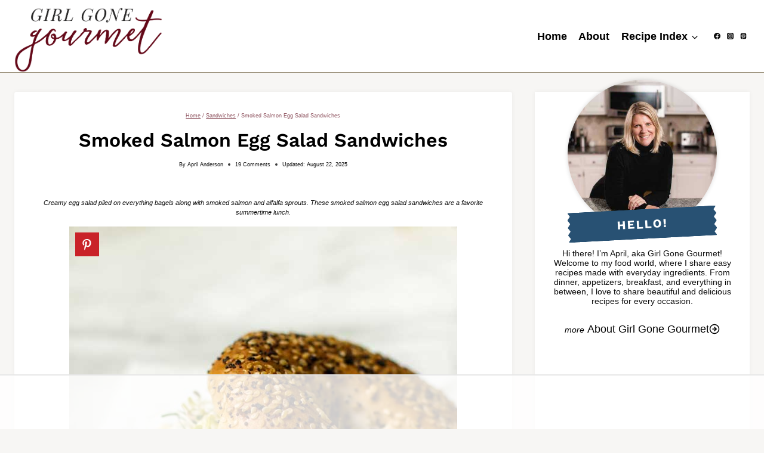

--- FILE ---
content_type: text/html
request_url: https://api.intentiq.com/profiles_engine/ProfilesEngineServlet?at=39&mi=10&dpi=936734067&pt=17&dpn=1&iiqidtype=2&iiqpcid=d4d2493a-4ac3-487f-8a77-e9ffb6bfca23&iiqpciddate=1768416699759&pcid=256d5b99-25a3-4b4f-971d-587e3a9ac8c2&idtype=3&gdpr=0&japs=false&jaesc=0&jafc=0&jaensc=0&jsver=0.33&testGroup=A&source=pbjs&ABTestingConfigurationSource=group&abtg=A&vrref=https%3A%2F%2Fwww.girlgonegourmet.com
body_size: 53
content:
{"abPercentage":97,"adt":1,"ct":2,"isOptedOut":false,"data":{"eids":[]},"dbsaved":"false","ls":true,"cttl":86400000,"abTestUuid":"g_94e0cec1-2f7b-416f-b5cb-809bbb252d38","tc":9,"sid":847049953}

--- FILE ---
content_type: text/html; charset=utf-8
request_url: https://www.google.com/recaptcha/api2/aframe
body_size: 246
content:
<!DOCTYPE HTML><html><head><meta http-equiv="content-type" content="text/html; charset=UTF-8"></head><body><script nonce="Tn6y--tcn1DxjyHdc76leg">/** Anti-fraud and anti-abuse applications only. See google.com/recaptcha */ try{var clients={'sodar':'https://pagead2.googlesyndication.com/pagead/sodar?'};window.addEventListener("message",function(a){try{if(a.source===window.parent){var b=JSON.parse(a.data);var c=clients[b['id']];if(c){var d=document.createElement('img');d.src=c+b['params']+'&rc='+(localStorage.getItem("rc::a")?sessionStorage.getItem("rc::b"):"");window.document.body.appendChild(d);sessionStorage.setItem("rc::e",parseInt(sessionStorage.getItem("rc::e")||0)+1);localStorage.setItem("rc::h",'1768416709521');}}}catch(b){}});window.parent.postMessage("_grecaptcha_ready", "*");}catch(b){}</script></body></html>

--- FILE ---
content_type: text/plain
request_url: https://rtb.openx.net/openrtbb/prebidjs
body_size: -231
content:
{"id":"b7cf092c-e9f0-4a63-8539-1ae76c7198c4","nbr":0}

--- FILE ---
content_type: text/plain
request_url: https://rtb.openx.net/openrtbb/prebidjs
body_size: -231
content:
{"id":"34a36fc4-c7c3-45bd-ad45-e754d9db77ef","nbr":0}

--- FILE ---
content_type: text/plain
request_url: https://rtb.openx.net/openrtbb/prebidjs
body_size: -231
content:
{"id":"ea191e42-c334-4bc4-822a-db54dc55d88a","nbr":0}

--- FILE ---
content_type: text/plain
request_url: https://rtb.openx.net/openrtbb/prebidjs
body_size: -231
content:
{"id":"58fcf164-27b2-4cb1-bbcb-5804519b66c8","nbr":0}

--- FILE ---
content_type: text/plain
request_url: https://rtb.openx.net/openrtbb/prebidjs
body_size: -231
content:
{"id":"d3856213-de92-4293-9176-36ea3b966e00","nbr":0}

--- FILE ---
content_type: text/plain
request_url: https://rtb.openx.net/openrtbb/prebidjs
body_size: -231
content:
{"id":"5c1f4699-65b4-4bf7-8b2e-577c81ca5eb8","nbr":0}

--- FILE ---
content_type: text/plain
request_url: https://rtb.openx.net/openrtbb/prebidjs
body_size: -86
content:
{"id":"20fb6bbc-daa6-4f87-8532-329d662e33c1","nbr":0}

--- FILE ---
content_type: text/plain
request_url: https://rtb.openx.net/openrtbb/prebidjs
body_size: -231
content:
{"id":"49a62a55-3b5d-4b73-8b45-6b88e3e79b70","nbr":0}

--- FILE ---
content_type: text/plain; charset=UTF-8
request_url: https://at.teads.tv/fpc?analytics_tag_id=PUB_17002&tfpvi=&gdpr_consent=&gdpr_status=22&gdpr_reason=220&ccpa_consent=&sv=prebid-v1
body_size: 56
content:
MjFiMGM1ODItZDM4My00ODg5LTg0N2MtNGZlMzBjYzRmYjg1IzctNw==

--- FILE ---
content_type: text/plain; charset=utf-8
request_url: https://ads.adthrive.com/http-api/cv2
body_size: 5970
content:
{"om":["08189wfv","0a2e36f5-3e70-42e0-87cb-d10286f62e0e","0b0m8l4f","0f3e0949-43f0-4c06-a596-964df90e00ce","0fhptxpv","0p7rptpw","0sm4lr19","1","1011_46_11063301","10ua7afe","11142692","11509227","11896988","11999803","12010080","12010084","12010088","12123650","12142259","124843_8","124844_19","124848_7","124853_7","12gfb8kp","13mvd7kb","1453468","1609898140","1611092","1832l91i","1891/84814","18aeykws","19ijfw1a","1cmuj15l","1de4b1f6-2685-4d41-bb47-912a7899baaf","1dwefsfs","1ftzvfyu","1h7yhpl7","202430_200_EAAYACog7t9UKc5iyzOXBU.xMcbVRrAuHeIU5IyS9qdlP9IeJGUyBMfW1N0_","202d4qe7","20421090_200_EAAYACogwcoW5vogT5vLuix.rAmo0E1Jidv8mIzVeNWxHoVoBLEyBJLAmwE_","206_262594","206_492063","206_547869","2132:42828302","2132:45500596","2132:45615133","2179:585139266317201118","2179:589289985696794383","2179:591283456202345442","2179:594033992319641821","222tsaq1","2307:1cmuj15l","2307:222tsaq1","2307:2nam34e0","2307:2zz883h7","2307:3zp8ouf1","2307:45astvre","2307:794di3me","2307:7uqs49qv","2307:88o5ox1x","2307:8orkh93v","2307:9kq2d07u","2307:9nv2s25i","2307:9u7xf0jt","2307:a7w365s6","2307:be4hm1i2","2307:c1hsjx06","2307:cqant14y","2307:cuudl2xr","2307:ddr52z0n","2307:duxvs448","2307:ekv63n6v","2307:fqeh4hao","2307:g749lgab","2307:ge4000vb","2307:hi8yer5p","2307:itmaz0g4","2307:jaz5omfl","2307:khogx1r1","2307:ldw6o4cm","2307:nv0uqrqm","2307:olgqgevq","2307:qc6w6bra","2307:ralux098","2307:ri6lq5cf","2307:rk0s8dqa","2307:thto5dki","2307:tty470r7","2307:u30fsj32","2307:urut9okb","2307:v958nz4c","2307:xc88kxs9","2307:z8hcebyi","2307:zpxg6xq0","23266958","23786257","23a6368f-dec2-4b76-a80c-48e1bfd9dbdd","2409_15064_70_85445175","2409_15064_70_85445179","2409_15064_70_85445183","2409_15064_70_85808988","2409_15064_70_85809113","2409_25495_176_CR52092918","2409_25495_176_CR52092919","2409_25495_176_CR52092920","2409_25495_176_CR52092921","2409_25495_176_CR52092923","2409_25495_176_CR52092956","2409_25495_176_CR52092958","2409_25495_176_CR52092959","2409_25495_176_CR52150651","2409_25495_176_CR52153848","2409_25495_176_CR52153849","2409_25495_176_CR52175340","2409_25495_176_CR52178314","2409_25495_176_CR52178315","2409_25495_176_CR52178316","2409_25495_176_CR52186411","245841736","24598434","24765530","24947","258592-1677988","258592-1677994","25_53v6aquw","25_ti0s3bz3","25_ztlksnbe","26210676","262594","2662_255125_T26309109","2676:85480678","26990928","2711_64_12151247","2715_9888_262592","2715_9888_549410","2760:176_CR52175340","2760:176_CR52178315","27s3hbtl","28933536","29414696","29414711","29414845","2gglwanz","2hs3v22h","2y5a5qhb","2zz883h7","308_125203_14","308_125204_11","31qdo7ks","32447008","3335_25247_700109379","3335_25247_700109389","3335_25247_700109391","3335_25247_700109393","33603859","33605023","3490:CR52175340","3490:CR52178314","34eys5wu","3658_15038_2nam34e0","3658_15078_cuudl2xr","3658_15843_olgqgevq","3658_175625_be4hm1i2","3658_175625_ppvl1dzu","3658_22070_cg7xzuir","3658_54194_9nv2s25i","3658_582283_T26248245","3702_139777_24765460","3702_139777_24765466","3702_139777_24765468","3702_139777_24765477","3702_139777_24765483","3702_139777_24765489","3702_139777_24765494","3702_139777_24765499","3702_139777_24765524","3702_139777_24765529","3702_139777_24765530","3702_139777_24765534","3702_139777_24765537","3702_139777_24765540","3702_139777_24765546","3702_139777_24765548","3702_139777_24765550","3745kao5","381513943572","3822:23149016","38557841","3858:9687143","3LMBEkP-wis","3c5dkic6","3ce1235c-7fdb-4cd5-b6e3-4b88a4009265","3fqdkjcw","3o6augn1","3o9hdib5","3qg82j4y","3sb0g882","3swzj6q3","3v2n6fcp","3x7t8epg","4083IP31KS13guenergy_32a26","40853565","409_216386","409_216396","409_216406","409_216407","409_220336","409_223599","409_225978","409_225982","409_225983","409_226321","409_226322","409_226326","409_226332","409_226354","409_226374","409_227223","409_227224","409_227239","409_228065","409_228349","409_228354","409_228363","409_230727","4111IP31KS13guenergy_32a26","42231859","42604842","43919984","439246469228","43f58f08-7d19-4097-99e0-38f26b3ab72e","44629254","458901553568","46_12123650","47869802","481703827","485027845327","48877306","49039749","4947806","4afca42j","4aqwokyz","4fk9nxse","4lwbfagy","4okgdwe2","4qxmmgd2","5033dd52-1c84-4df1-8f2b-dffb1516e726","50447579","50479792","514819301","52136743","52144948","521_425_203499","521_425_203501","521_425_203502","521_425_203509","521_425_203515","521_425_203517","521_425_203518","521_425_203535","521_425_203536","521_425_203544","521_425_203615","521_425_203617","521_425_203633","521_425_203636","521_425_203699","521_425_203700","521_425_203702","521_425_203704","521_425_203705","521_425_203706","521_425_203708","521_425_203709","521_425_203711","521_425_203715","521_425_203728","521_425_203729","521_425_203730","521_425_203732","521_425_203733","521_425_203736","521_425_203879","521_425_203890","521_425_203892","521_425_203912","521_425_203932","521_425_203933","521_425_203956","521_425_203961","521_425_203970","522_119_6200717","5316_139700_4589264e-39c7-4b8f-ba35-5bd3dd2b4e3a","5316_139700_cebab8a3-849f-4c71-9204-2195b7691600","5316_139700_e57da5d6-bc41-40d9-9688-87a11ae6ec85","53v6aquw","5510:1cmuj15l","5510:cymho2zs","5510:kecbwzbd","55116643","55116649","55344563","5563_66529_OADD2.7284328140867_1QMTXCF8RUAKUSV9ZP","5563_66529_OADD2.7353135343868_1E1TPI30KD80KE1BFE","5563_66529_OAIP.1c76eaab97db85bd36938f82604fa570","5563_66529_OAIP.4d6d464aff0c47f3610f6841bcebd7f0","5563_66529_OAIP.9fe96f79334fc85c7f4f0d4e3e948900","557_409_220139","557_409_220149","557_409_220159","557_409_220169","557_409_220343","557_409_220344","557_409_220353","557_409_220363","557_409_223589","557_409_223599","557_409_228077","557_409_228087","557_409_228105","557_409_228348","557_409_228349","557_409_228351","557_409_228354","557_409_228363","558_93_0ka5pd9v","558_93_2aqgm79d","558_93_76h4vfa0","558_93_jwavavoo","558_93_w1yuw47r","558_93_ztlksnbe","56071098","5626536529","56341213","56462383","56566551","56635908","56635955","56794606","5726507757","5726507811","5726594343","58apxytz","593674671","59751535","59873230","5fz7vp77","5pmbqlpw","5rd4wk9i","5sfc9ja1","5v9axyf7","60168597","6026500985","60504531","60618847","609a250a-cc06-44f9-af8a-58ed3121be4f","61085224","61102880","61210719","6126589193","6126595885","61464628","616794222","618576351","618653722","618876699","619089559","61916211","61916225","61932920","61932925","61932933","61932957","62020288","6226505231","6226505235","6226505239","6226508465","6226517233","6226522289","6226534265","62548257","627225143","627227759","627309156","627309159","62788041","628444259","628444262","628444433","628444439","628456307","628456310","628456313","628456379","628456382","628456403","628622163","628622166","628622172","628622175","628622178","628622241","628622244","628622247","628622250","628683371","628687043","628687157","628687460","628687463","628803013","628841673","629007394","629009180","629167998","629168001","629168010","629168565","629171196","629171202","62980385","62980391","62981075","62987257","6365_61796_785361576712","6365_61796_788387522397","636910768489","643476627005","651019760","651637459","651637461","651637462","6547_67916_r00LTmDUfT9oTEkZoKbz","659216891404","659713728691","668017682","67591d40-8486-485d-b111-fc574e29865a","680597458938","680_99480_700109389","680_99480_700109393","688078501","692192997","693862256","694088299","695879875","696314600","696496008","696496011","699409999","699813340","699824707","6c59c12b-78a4-4c82-a4bc-2dd32cad26f0","6eoyiz62","6lmy2lg0","6mrds7pc","6wbm92qr","700117707","702331618","702423494","702759095","702759123","702759190","702759224","702759408","702759566","702759574","702759608","702759680","702759695","704556036","7231398","724272994705","7354_111700_86509226","7354_138543_85808988","74243_74_18268080","74scwdnj","76gyfvjo","77o0iydu","7821288","794di3me","7969_149355_45562715","7a0tg1yi","7aa33f68-65e5-409c-8006-e12b498d8582","7cmeqmw8","7fc6xgyo","7h5ymc3x","7hnew4tc","7tdamxuw","7x8f326o","80072821","80072862","8126586","8152859","8152878","8152879","8341_230731_579199547309811353","83442855","83443027","83443045","83443092","84578144","850d1179-63cc-40b2-bd88-4b05f65edb0b","85445183","85480709","85808977","85809016","85809046","85809113","85954255","85954441","86470621","88o5ox1x","8ax1f5n9","8b5u826e","8bmj0vm7","8fdfc014","8osostik","8ptlop6y","8w4klwi4","9057/0328842c8f1d017570ede5c97267f40d","9057/1ed2e1a3f7522e9d5b4d247b57ab0c7c","9057/211d1f0fa71d1a58cabee51f2180e38f","90_12219634","91950610","9598343","9687143","9925w9vu","99e7af66-3ea3-4528-b2d3-5aaac5913096","9cv2cppz","9kq2d07u","9krcxphu","9nv2s25i","9rqgwgyb","9rvsrrn1","9sg0vgdl","9shvvlwg","9u7xf0jt","Banner_cat3__pkg__bat_0_mat_0_20250620_HTrH9","Banner_cat3__pkg__bat_0_mat_0_20250620_LUSUh","Banner_cat3__pkg__bat_0_mat_0_20250620_MgDwv","Banner_cat3__pkg__bat_0_mat_0_20250620_SNV1e","Banner_cat3__pkg__bat_0_mat_0_20250620_nds8W","Banner_cat3__pkg__bat_0_mat_0_20250620_swXg9","a0oxacu8","a566o9hb","a7w365s6","ajg9cucv","akt5hkea","avsqlnzb","b0c963aa-f998-40dd-af63-ce4963ada3fa","b3sqze11","b90cwbcd","be4hm1i2","bmp4lbzm","bpwmigtk","bqc0ppkj","c1hsjx06","c7z0h277","ca648c3f-4567-45a4-af17-6cae583904bb","cg7xzuir","cqant14y","cr-1oplzoysu9vd","cr-97pzzgzrubqk","cr-9hxzbqc08jrgv2","cr-aav1zg0tubwj","cr-aav22g2wubwj","cr-aawz1h6rubwj","cr-aawz1h7subwj","cr-aawz1i3tubwj","cr-aawz3e8wubwj","cr-aawz3f2yubwj","cr-f6puwm2w27tf1","cr-f6puwm2x27tf1","cr-f6puwm2yw7tf1","cr-fnc7shs1ubwe","cr-lg354l2uvergv2","cr-okttwdu0ubwe","cr-qfpbotspu9vd","cr-r2zo68ndubwe","cr-r4ax3k5puatj","cr-w5suf4cpubxe","cr-xqn6axw7ubwe","cr-ywk9opcmuatj","cuudl2xr","cv0zdf6u","cv2huqwc","cymho2zs","dbixvjac","ddr52z0n","djnl7wuh","dkr1ke43","dpjydwun","dsugp5th","duxvs448","e3tjub8b","e406ilcq","e6s84b2s","e7653c58-6bc7-4611-8427-08dbc229b1ec","ea4a79a7-f02f-476b-aa47-e181f8a5ce80","ekv63n6v","emb3oez7","eth6t645","extremereach_creative_76559239","ey8vsnzk","f9ee861b-2130-48fa-a219-091ab5d2064d","fcn2zae1","fde1r3pi","fdujxvyb","ffh2l3vn","fltkhwvh","fmbxvfw0","fqeh4hao","fvozdz0n","g749lgab","g88ob0qg","ge4000vb","gluuphph","hf9ak5dg","hgrz3ggo","hi8yer5p","hqz7anxg","hxt6kk42","hzonbdnu","i2aglcoy","i90isgt0","ic7fhmq6","id2edyhf","idh8o9qc","if1t9xaa","if4uvcqf","il0stagy","iqte5j1a","itmaz0g4","j39smngx","j45j2243","j70siazw","j79rdoed","j9yatsmf","jaz5omfl","jd035jgw","jr169syq","jw5xla6o","jwavavoo","jyl47760","k1aq2uly","k37d20v0","k3mnim0y","k9jhrswd","kecbwzbd","kef79kfg","kgfwtasx","kk5768bd","klqiditz","knoebx5v","kx5rgl0a","kxghk527","kz8629zd","lc1wx7d6","ldw6o4cm","llejctn7","lp1o53wi","lui7w03k","mcg2cwfw","mmr74uc4","mpf1dk49","mtsc0nih","mwwkdj9h","n0z5woz1","n3egwnq7","nd49xnq1","nr5arrhc","nrs1hc5n","nrx85osr","nv0uqrqm","nzqrrcyz","o0l1fyrl","o54qvth1","o5xj653n","ocnesxs5","ofoon6ir","oz31jrd0","ozdii3rw","pagvt0pd","pg2ocjvc","piwneqqj","pkydekxi","pm9dmfkk","poc1p809","pug4sba4","puna3ixs","qqvgscdx","ralux098","ri6lq5cf","riaslz7g","rmenh8cz","rrlikvt1","rue4ecys","s4s41bit","s96pzpsy","ss79p4da","sslkianq","t0idwomg","t34l2d9w","t3qhlocr","t4zab46q","t5alo5fu","t5kb9pme","t73gfjqn","tchmlp1j","ti0s3bz3","tngg25tw","u1hg1p31","u30fsj32","ubjltf5y","uf7vbcrs","ujqkqtnh","urut9okb","usle8ijx","uvn7tvga","uwj1uq9z","uy87h4kt","uykfdhoc","ven7pu1c","w4bnsnfn","wf9qekf0","wk7ju0s9","wu5qr81l","wuj9gztf","wvye2xa9","wxfnrapl","x7mixr8o","xncaqh7c","xtxa8s2d","xwhet1qh","xzqs7mlz","y141rtv6","y1m1cvqj","y51tr986","ygmhp6c6","yh9g4b3u","yi6qlg3p","ykt9wh3r","yl9likui","ymhftm1x","z8hcebyi","zaiy3lqy","zfexqyi5","zibvsmsx","zonj6ubl","zpxg6xq0","zvfjb0vm","zw6jpag6","zxaju0ay","zyjgqgeu","7979132","7979135"],"pmp":[],"adomains":["1md.org","a4g.com","about.bugmd.com","acelauncher.com","adameve.com","adelion.com","adp3.net","advenuedsp.com","aibidauction.com","aibidsrv.com","akusoli.com","allofmpls.org","arkeero.net","ato.mx","avazutracking.net","avid-ad-server.com","avid-adserver.com","avidadserver.com","aztracking.net","bc-sys.com","bcc-ads.com","bidderrtb.com","bidscube.com","bizzclick.com","bkserving.com","bksn.se","brightmountainads.com","bucksense.io","bugmd.com","ca.iqos.com","capitaloneshopping.com","cdn.dsptr.com","clarifion.com","clean.peebuster.com","cotosen.com","cs.money","cwkuki.com","dallasnews.com","dcntr-ads.com","decenterads.com","derila-ergo.com","dhgate.com","dhs.gov","digitaladsystems.com","displate.com","doyour.bid","dspbox.io","envisionx.co","ezmob.com","fla-keys.com","fmlabsonline.com","g123.jp","g2trk.com","gadgetslaboratory.com","gadmobe.com","getbugmd.com","goodtoknowthis.com","gov.il","grosvenorcasinos.com","guard.io","hero-wars.com","holts.com","howto5.io","http://bookstofilm.com/","http://countingmypennies.com/","http://fabpop.net/","http://folkaly.com/","http://gameswaka.com/","http://gowdr.com/","http://gratefulfinance.com/","http://outliermodel.com/","http://profitor.com/","http://tenfactorialrocks.com/","http://vovviral.com/","https://instantbuzz.net/","https://www.royalcaribbean.com/","ice.gov","imprdom.com","justanswer.com","liverrenew.com","longhornsnuff.com","lovehoney.com","lowerjointpain.com","lymphsystemsupport.com","meccabingo.com","media-servers.net","medimops.de","miniretornaveis.com","mobuppsrtb.com","motionspots.com","mygrizzly.com","myiq.com","myrocky.ca","national-lottery.co.uk","nbliver360.com","ndc.ajillionmax.com","nibblr-ai.com","niutux.com","nordicspirit.co.uk","notify.nuviad.com","notify.oxonux.com","own-imp.vrtzads.com","paperela.com","parasiterelief.com","peta.org","pfm.ninja","pixel.metanetwork.mobi","pixel.valo.ai","plannedparenthood.org","plf1.net","plt7.com","pltfrm.click","printwithwave.co","privacymodeweb.com","rangeusa.com","readywind.com","reklambids.com","ri.psdwc.com","royalcaribbean.com","royalcaribbean.com.au","rtb-adeclipse.io","rtb-direct.com","rtb.adx1.com","rtb.kds.media","rtb.reklambid.com","rtb.reklamdsp.com","rtb.rklmstr.com","rtbadtrading.com","rtbsbengine.com","rtbtradein.com","saba.com.mx","safevirus.info","securevid.co","seedtag.com","servedby.revive-adserver.net","shift.com","simple.life","smrt-view.com","swissklip.com","taboola.com","tel-aviv.gov.il","temu.com","theoceanac.com","track-bid.com","trackingintegral.com","trading-rtbg.com","trkbid.com","truthfinder.com","unoadsrv.com","usconcealedcarry.com","uuidksinc.net","vabilitytech.com","vashoot.com","vegogarden.com","viewtemplates.com","votervoice.net","vuse.com","waardex.com","wapstart.ru","wdc.go2trk.com","weareplannedparenthood.org","webtradingspot.com","www.royalcaribbean.com","xapads.com","xiaflex.com","yourchamilia.com"]}

--- FILE ---
content_type: text/plain
request_url: https://rtb.openx.net/openrtbb/prebidjs
body_size: -231
content:
{"id":"426236a8-3757-4935-80f6-8bed2445b6c8","nbr":0}

--- FILE ---
content_type: text/plain
request_url: https://rtb.openx.net/openrtbb/prebidjs
body_size: -231
content:
{"id":"6c6bca3a-fc74-4f36-815e-4408dc3c290a","nbr":0}

--- FILE ---
content_type: text/plain
request_url: https://rtb.openx.net/openrtbb/prebidjs
body_size: -231
content:
{"id":"9dd7e0ab-0fe7-48fa-a039-80d9beeefa51","nbr":0}

--- FILE ---
content_type: text/plain
request_url: https://rtb.openx.net/openrtbb/prebidjs
body_size: -231
content:
{"id":"3d7c342e-2522-4298-a4c5-787d70a72f78","nbr":0}

--- FILE ---
content_type: text/plain
request_url: https://rtb.openx.net/openrtbb/prebidjs
body_size: -231
content:
{"id":"f5d52fa5-d762-4a40-a157-f7e0eef98dbb","nbr":0}

--- FILE ---
content_type: text/plain
request_url: https://rtb.openx.net/openrtbb/prebidjs
body_size: -231
content:
{"id":"1d6e3752-b0ca-47e3-978a-e2baca61be49","nbr":0}